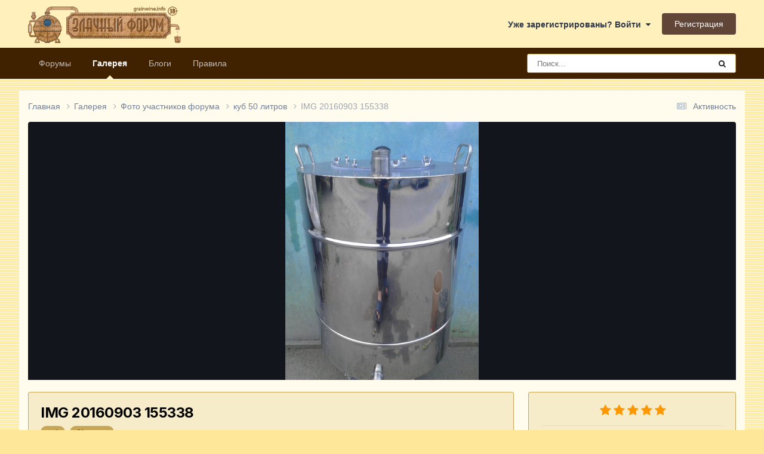

--- FILE ---
content_type: text/html;charset=UTF-8
request_url: https://forum.grainwine.info/gallery/image/446-img-20160903-155338/
body_size: 10779
content:
<!DOCTYPE html>
<html lang="ru-RU" dir="ltr">
	<head>
		<meta charset="utf-8">
        
		<title>IMG 20160903 155338 - Фото участников форума - Форум Домашних винокуров, пивоваров, ректификаторщиков и виноделов. Злачный форум.</title>
		
			<!-- Google tag (gtag.js) -->
<script async src="https://www.googletagmanager.com/gtag/js?id=G-Q0D06GSZWF"></script>
<script>
  window.dataLayer = window.dataLayer || [];
  function gtag(){dataLayer.push(arguments);}
  gtag('js', new Date());

  gtag('config', 'G-Q0D06GSZWF');
</script>

<!-- Yandex.Metrika counter -->
<script type="text/javascript" >
   (function(m,e,t,r,i,k,a){m[i]=m[i]||function(){(m[i].a=m[i].a||[]).push(arguments)};
   m[i].l=1*new Date();
   for (var j = 0; j < document.scripts.length; j++) {if (document.scripts[j].src === r) { return; }}
   k=e.createElement(t),a=e.getElementsByTagName(t)[0],k.async=1,k.src=r,a.parentNode.insertBefore(k,a)})
   (window, document, "script", "https://mc.yandex.ru/metrika/tag.js", "ym");

   ym(99982898, "init", {
        clickmap:true,
        trackLinks:true,
        accurateTrackBounce:true,
        webvisor:true
   });
</script>
<noscript><div><img src="https://mc.yandex.ru/watch/99982898" style="position:absolute; left:-9999px;" alt="" /></div></noscript>
<!-- /Yandex.Metrika counter -->
		
		
		
		

	<meta name="viewport" content="width=device-width, initial-scale=1">



	<meta name="twitter:card" content="summary_large_image" />




	
		
			
				<meta property="og:title" content="IMG 20160903 155338">
			
		
	

	
		
			
				<meta property="og:type" content="website">
			
		
	

	
		
			
				<meta property="og:url" content="https://forum.grainwine.info/gallery/image/446-img-20160903-155338/">
			
		
	

	
		
			
		
	

	
		
			
		
	

	
		
			
				<meta property="og:updated_time" content="2016-11-14T17:40:30Z">
			
		
	

	
		
			
				<meta name="keywords" content="куб, 50 литров">
			
		
	

	
		
			
				<meta property="og:image" content="https://forum.grainwine.info/uploads/gallery/album_133/gallery_2917_133_315972.jpg">
			
		
	

	
		
			
				<meta property="og:image:type" content="image/jpeg">
			
		
	

	
		
			
				
					<meta property="og:object:tag" content="куб">
				
					<meta property="og:object:tag" content="50 литров">
				
			
		
	

	
		
			
				<meta property="og:site_name" content="Форум Домашних винокуров, пивоваров, ректификаторщиков и виноделов. Злачный форум.">
			
		
	

	
		
			
				<meta property="og:locale" content="ru_RU">
			
		
	


	
		<link rel="canonical" href="https://forum.grainwine.info/gallery/image/446-img-20160903-155338/" />
	

	
		<link rel="preload" href="https://forum.grainwine.info/uploads/gallery/album_133/gallery_2917_133_315972.jpg" as="image" type="image/jpeg" />
	





<link rel="manifest" href="https://forum.grainwine.info/manifest.webmanifest/">
<meta name="msapplication-config" content="https://forum.grainwine.info/browserconfig.xml/">
<meta name="msapplication-starturl" content="/">
<meta name="application-name" content="Злачный форум">
<meta name="apple-mobile-web-app-title" content="Злачный форум">

	<meta name="theme-color" content="#000000">


	<meta name="msapplication-TileColor" content="#000000">





	

	
		
			<link rel="icon" sizes="36x36" href="https://forum.grainwine.info/uploads/monthly_2025_02/android-chrome-36x36.png?v=1740031763">
		
	

	
		
			<link rel="icon" sizes="48x48" href="https://forum.grainwine.info/uploads/monthly_2025_02/android-chrome-48x48.png?v=1740031763">
		
	

	
		
			<link rel="icon" sizes="72x72" href="https://forum.grainwine.info/uploads/monthly_2025_02/android-chrome-72x72.png?v=1740031763">
		
	

	
		
			<link rel="icon" sizes="96x96" href="https://forum.grainwine.info/uploads/monthly_2025_02/android-chrome-96x96.png?v=1740031763">
		
	

	
		
			<link rel="icon" sizes="144x144" href="https://forum.grainwine.info/uploads/monthly_2025_02/android-chrome-144x144.png?v=1740031763">
		
	

	
		
			<link rel="icon" sizes="192x192" href="https://forum.grainwine.info/uploads/monthly_2025_02/android-chrome-192x192.png?v=1740031763">
		
	

	
		
			<link rel="icon" sizes="256x256" href="https://forum.grainwine.info/uploads/monthly_2025_02/android-chrome-256x256.png?v=1740031763">
		
	

	
		
			<link rel="icon" sizes="384x384" href="https://forum.grainwine.info/uploads/monthly_2025_02/android-chrome-384x384.png?v=1740031763">
		
	

	
		
			<link rel="icon" sizes="512x512" href="https://forum.grainwine.info/uploads/monthly_2025_02/android-chrome-512x512.png?v=1740031763">
		
	

	
		
			<meta name="msapplication-square70x70logo" content="https://forum.grainwine.info/uploads/monthly_2025_02/msapplication-square70x70logo.png?v=1740031763"/>
		
	

	
		
			<meta name="msapplication-TileImage" content="https://forum.grainwine.info/uploads/monthly_2025_02/msapplication-TileImage.png?v=1740031763"/>
		
	

	
		
			<meta name="msapplication-square150x150logo" content="https://forum.grainwine.info/uploads/monthly_2025_02/msapplication-square150x150logo.png?v=1740031763"/>
		
	

	
		
			<meta name="msapplication-wide310x150logo" content="https://forum.grainwine.info/uploads/monthly_2025_02/msapplication-wide310x150logo.png?v=1740031763"/>
		
	

	
		
			<meta name="msapplication-square310x310logo" content="https://forum.grainwine.info/uploads/monthly_2025_02/msapplication-square310x310logo.png?v=1740031763"/>
		
	

	
		
			
				<link rel="apple-touch-icon" href="https://forum.grainwine.info/uploads/monthly_2025_02/apple-touch-icon-57x57.png?v=1740031763">
			
		
	

	
		
			
				<link rel="apple-touch-icon" sizes="60x60" href="https://forum.grainwine.info/uploads/monthly_2025_02/apple-touch-icon-60x60.png?v=1740031763">
			
		
	

	
		
			
				<link rel="apple-touch-icon" sizes="72x72" href="https://forum.grainwine.info/uploads/monthly_2025_02/apple-touch-icon-72x72.png?v=1740031763">
			
		
	

	
		
			
				<link rel="apple-touch-icon" sizes="76x76" href="https://forum.grainwine.info/uploads/monthly_2025_02/apple-touch-icon-76x76.png?v=1740031763">
			
		
	

	
		
			
				<link rel="apple-touch-icon" sizes="114x114" href="https://forum.grainwine.info/uploads/monthly_2025_02/apple-touch-icon-114x114.png?v=1740031763">
			
		
	

	
		
			
				<link rel="apple-touch-icon" sizes="120x120" href="https://forum.grainwine.info/uploads/monthly_2025_02/apple-touch-icon-120x120.png?v=1740031763">
			
		
	

	
		
			
				<link rel="apple-touch-icon" sizes="144x144" href="https://forum.grainwine.info/uploads/monthly_2025_02/apple-touch-icon-144x144.png?v=1740031763">
			
		
	

	
		
			
				<link rel="apple-touch-icon" sizes="152x152" href="https://forum.grainwine.info/uploads/monthly_2025_02/apple-touch-icon-152x152.png?v=1740031763">
			
		
	

	
		
			
				<link rel="apple-touch-icon" sizes="180x180" href="https://forum.grainwine.info/uploads/monthly_2025_02/apple-touch-icon-180x180.png?v=1740031763">
			
		
	




	<meta name="mobile-web-app-capable" content="yes">
	<meta name="apple-touch-fullscreen" content="yes">
	<meta name="apple-mobile-web-app-capable" content="yes">

	
		
	


<link rel="preload" href="//forum.grainwine.info/applications/core/interface/font/fontawesome-webfont.woff2?v=4.7.0" as="font" crossorigin="anonymous">
		


	<link rel="preconnect" href="https://fonts.googleapis.com">
	<link rel="preconnect" href="https://fonts.gstatic.com" crossorigin>
	
		<link href="https://fonts.googleapis.com/css2?family=Inter:wght@300;400;500;600;700&display=swap" rel="stylesheet">
	



	<link rel='stylesheet' href='https://forum.grainwine.info/uploads/css_built_9/341e4a57816af3ba440d891ca87450ff_framework.css?v=d97dd217f31766335884' media='all'>

	<link rel='stylesheet' href='https://forum.grainwine.info/uploads/css_built_9/05e81b71abe4f22d6eb8d1a929494829_responsive.css?v=d97dd217f31766335884' media='all'>

	<link rel='stylesheet' href='https://forum.grainwine.info/uploads/css_built_9/20446cf2d164adcc029377cb04d43d17_flags.css?v=d97dd217f31766335884' media='all'>

	<link rel='stylesheet' href='https://forum.grainwine.info/uploads/css_built_9/90eb5adf50a8c640f633d47fd7eb1778_core.css?v=d97dd217f31766335884' media='all'>

	<link rel='stylesheet' href='https://forum.grainwine.info/uploads/css_built_9/5a0da001ccc2200dc5625c3f3934497d_core_responsive.css?v=d97dd217f31766335884' media='all'>

	<link rel='stylesheet' href='https://forum.grainwine.info/uploads/css_built_9/37c6452ea623de41c991284837957128_gallery.css?v=d97dd217f31766335884' media='all'>

	<link rel='stylesheet' href='https://forum.grainwine.info/uploads/css_built_9/22e9af7d7c6ac7ddc7db0f1b0d471efc_gallery_responsive.css?v=d97dd217f31766335884' media='all'>

	<link rel='stylesheet' href='https://forum.grainwine.info/uploads/css_built_9/8a32dcbf06236254181d222455063219_global.css?v=d97dd217f31766335884' media='all'>





<link rel='stylesheet' href='https://forum.grainwine.info/uploads/css_built_9/258adbb6e4f3e83cd3b355f84e3fa002_custom.css?v=d97dd217f31766335884' media='all'>




		
		

	
	<link rel='shortcut icon' href='https://forum.grainwine.info/uploads/monthly_2020_02/favicon.ico' type="image/x-icon">

	</head>
	<body class="ipsApp ipsApp_front ipsJS_none ipsClearfix" data-controller="core.front.core.app"  data-message=""  data-pageapp="gallery" data-pagelocation="front" data-pagemodule="gallery" data-pagecontroller="view" data-pageid="446"   >
		
        

        

		<a href="#ipsLayout_mainArea" class="ipsHide" title="Перейти к основному содержанию на этой странице" accesskey="m">Перейти к содержанию</a>
		





		<div id="ipsLayout_header" class="ipsClearfix">
			<header>
				<div class="ipsLayout_container">
					


<a href='https://forum.grainwine.info/' id='elLogo' accesskey='1'><img src="https://forum.grainwine.info/uploads/monthly_2020_02/logo_zlachniy_forum.png.1a3eaa67e916f4cd74e5f543c8b417fc.png" alt='Форум Домашних винокуров, пивоваров, ректификаторщиков и виноделов. Злачный форум.'></a>

					
						

	<ul id="elUserNav" class="ipsList_inline cSignedOut ipsResponsive_showDesktop">
		
        
		
        
        
            
            <li id="elSignInLink">
                <a href="https://forum.grainwine.info/login/" data-ipsmenu-closeonclick="false" data-ipsmenu id="elUserSignIn">
                    Уже зарегистрированы? Войти  <i class="fa fa-caret-down"></i>
                </a>
                
<div id='elUserSignIn_menu' class='ipsMenu ipsMenu_auto ipsHide'>
	<form accept-charset='utf-8' method='post' action='https://forum.grainwine.info/login/'>
		<input type="hidden" name="csrfKey" value="2c11838032e5cb0a9b01ad98ec4b88c3">
		<input type="hidden" name="ref" value="aHR0cHM6Ly9mb3J1bS5ncmFpbndpbmUuaW5mby9nYWxsZXJ5L2ltYWdlLzQ0Ni1pbWctMjAxNjA5MDMtMTU1MzM4Lw==">
		<div data-role="loginForm">
			
			
			
				
<div class="ipsPad ipsForm ipsForm_vertical">
	<h4 class="ipsType_sectionHead">Войти</h4>
	<br><br>
	<ul class='ipsList_reset'>
		<li class="ipsFieldRow ipsFieldRow_noLabel ipsFieldRow_fullWidth">
			
			
				<input type="email" placeholder="Email адрес" name="auth" autocomplete="email">
			
		</li>
		<li class="ipsFieldRow ipsFieldRow_noLabel ipsFieldRow_fullWidth">
			<input type="password" placeholder="Пароль" name="password" autocomplete="current-password">
		</li>
		<li class="ipsFieldRow ipsFieldRow_checkbox ipsClearfix">
			<span class="ipsCustomInput">
				<input type="checkbox" name="remember_me" id="remember_me_checkbox" value="1" checked aria-checked="true">
				<span></span>
			</span>
			<div class="ipsFieldRow_content">
				<label class="ipsFieldRow_label" for="remember_me_checkbox">Запомнить</label>
				<span class="ipsFieldRow_desc">Не рекомендуется для компьютеров с общим доступом</span>
			</div>
		</li>
		<li class="ipsFieldRow ipsFieldRow_fullWidth">
			<button type="submit" name="_processLogin" value="usernamepassword" class="ipsButton ipsButton_primary ipsButton_small" id="elSignIn_submit">Войти</button>
			
				<p class="ipsType_right ipsType_small">
					
						<a href='https://forum.grainwine.info/lostpassword/' data-ipsDialog data-ipsDialog-title='Забыли пароль?'>
					
					Забыли пароль?</a>
				</p>
			
		</li>
	</ul>
</div>
			
		</div>
	</form>
</div>
            </li>
            
        
		
			<li>
				
					<a href="https://forum.grainwine.info/register/"  id="elRegisterButton" class="ipsButton ipsButton_normal ipsButton_primary">Регистрация</a>
				
			</li>
		
	</ul>

						
<ul class='ipsMobileHamburger ipsList_reset ipsResponsive_hideDesktop'>
	<li data-ipsDrawer data-ipsDrawer-drawerElem='#elMobileDrawer'>
		<a href='#' >
			
			
				
			
			
			
			<i class='fa fa-navicon'></i>
		</a>
	</li>
</ul>
					
				</div>
			</header>
			

	<nav data-controller='core.front.core.navBar' class=' ipsResponsive_showDesktop'>
		<div class='ipsNavBar_primary ipsLayout_container '>
			<ul data-role="primaryNavBar" class='ipsClearfix'>
				


	
		
		
		<li  id='elNavSecondary_10' data-role="navBarItem" data-navApp="forums" data-navExt="Forums">
			
			
				<a href="https://forum.grainwine.info"  data-navItem-id="10" >
					Форумы<span class='ipsNavBar_active__identifier'></span>
				</a>
			
			
		</li>
	
	

	
		
		
			
		
		<li class='ipsNavBar_active' data-active id='elNavSecondary_11' data-role="navBarItem" data-navApp="gallery" data-navExt="Gallery">
			
			
				<a href="https://forum.grainwine.info/gallery/"  data-navItem-id="11" data-navDefault>
					Галерея<span class='ipsNavBar_active__identifier'></span>
				</a>
			
			
		</li>
	
	

	
		
		
		<li  id='elNavSecondary_13' data-role="navBarItem" data-navApp="blog" data-navExt="Blogs">
			
			
				<a href="https://forum.grainwine.info/blogs/"  data-navItem-id="13" >
					Блоги<span class='ipsNavBar_active__identifier'></span>
				</a>
			
			
		</li>
	
	

	
		
		
		<li  id='elNavSecondary_17' data-role="navBarItem" data-navApp="core" data-navExt="Guidelines">
			
			
				<a href="https://forum.grainwine.info/guidelines/"  data-navItem-id="17" >
					Правила<span class='ipsNavBar_active__identifier'></span>
				</a>
			
			
		</li>
	
	

	
	

	
	

	
	

	
	

	
	

				<li class='ipsHide' id='elNavigationMore' data-role='navMore'>
					<a href='#' data-ipsMenu data-ipsMenu-appendTo='#elNavigationMore' id='elNavigationMore_dropdown'>Больше</a>
					<ul class='ipsNavBar_secondary ipsHide' data-role='secondaryNavBar'>
						<li class='ipsHide' id='elNavigationMore_more' data-role='navMore'>
							<a href='#' data-ipsMenu data-ipsMenu-appendTo='#elNavigationMore_more' id='elNavigationMore_more_dropdown'>Больше <i class='fa fa-caret-down'></i></a>
							<ul class='ipsHide ipsMenu ipsMenu_auto' id='elNavigationMore_more_dropdown_menu' data-role='moreDropdown'></ul>
						</li>
					</ul>
				</li>
			</ul>
			

	<div id="elSearchWrapper">
		<div id='elSearch' data-controller="core.front.core.quickSearch">
			<form accept-charset='utf-8' action='//forum.grainwine.info/search/?do=quicksearch' method='post'>
                <input type='search' id='elSearchField' placeholder='Поиск...' name='q' autocomplete='off' aria-label='Поиск'>
                <details class='cSearchFilter'>
                    <summary class='cSearchFilter__text'></summary>
                    <ul class='cSearchFilter__menu'>
                        
                        <li><label><input type="radio" name="type" value="all"  checked><span class='cSearchFilter__menuText'>Везде</span></label></li>
                        
                            
                                <li><label><input type="radio" name="type" value='contextual_{&quot;type&quot;:&quot;gallery_image&quot;,&quot;nodes&quot;:1}'><span class='cSearchFilter__menuText'>Эта категория</span></label></li>
                            
                                <li><label><input type="radio" name="type" value='contextual_{&quot;type&quot;:&quot;gallery_image&quot;,&quot;item&quot;:446}'><span class='cSearchFilter__menuText'>Это изображение</span></label></li>
                            
                        
                        
                            <li><label><input type="radio" name="type" value="forums_topic"><span class='cSearchFilter__menuText'>Темы</span></label></li>
                        
                            <li><label><input type="radio" name="type" value="gallery_image"><span class='cSearchFilter__menuText'>Изображения</span></label></li>
                        
                            <li><label><input type="radio" name="type" value="gallery_album_item"><span class='cSearchFilter__menuText'>Альбомы</span></label></li>
                        
                            <li><label><input type="radio" name="type" value="blog_entry"><span class='cSearchFilter__menuText'>Записи блога</span></label></li>
                        
                            <li><label><input type="radio" name="type" value="downloads_file"><span class='cSearchFilter__menuText'>Файлы</span></label></li>
                        
                            <li><label><input type="radio" name="type" value="cms_pages_pageitem"><span class='cSearchFilter__menuText'>Страницы</span></label></li>
                        
                            <li><label><input type="radio" name="type" value="calendar_event"><span class='cSearchFilter__menuText'>События</span></label></li>
                        
                    </ul>
                </details>
				<button class='cSearchSubmit' type="submit" aria-label='Поиск'><i class="fa fa-search"></i></button>
			</form>
		</div>
	</div>

		</div>
	</nav>

			
<ul id='elMobileNav' class='ipsResponsive_hideDesktop' data-controller='core.front.core.mobileNav'>
	
		
			
			
				
				
			
				
				
			
				
					<li id='elMobileBreadcrumb'>
						<a href='https://forum.grainwine.info/gallery/album/133-%D0%BA%D1%83%D0%B1-50-%D0%BB%D0%B8%D1%82%D1%80%D0%BE%D0%B2/'>
							<span>куб 50 литров</span>
						</a>
					</li>
				
				
			
				
				
			
		
	
	
	
	<li >
		<a data-action="defaultStream" href='https://forum.grainwine.info/discover/'><i class="fa fa-newspaper-o" aria-hidden="true"></i></a>
	</li>

	

	
		<li class='ipsJS_show'>
			<a href='https://forum.grainwine.info/search/'><i class='fa fa-search'></i></a>
		</li>
	
</ul>
		</div>
		<main id="ipsLayout_body" class="ipsLayout_container">
			<div id="ipsLayout_contentArea">
				<div id="ipsLayout_contentWrapper">
					
<nav class='ipsBreadcrumb ipsBreadcrumb_top ipsFaded_withHover'>
	

	<ul class='ipsList_inline ipsPos_right'>
		
		<li >
			<a data-action="defaultStream" class='ipsType_light '  href='https://forum.grainwine.info/discover/'><i class="fa fa-newspaper-o" aria-hidden="true"></i> <span>Активность</span></a>
		</li>
		
	</ul>

	<ul data-role="breadcrumbList">
		<li>
			<a title="Главная" href='https://forum.grainwine.info/'>
				<span>Главная <i class='fa fa-angle-right'></i></span>
			</a>
		</li>
		
		
			<li>
				
					<a href='https://forum.grainwine.info/gallery/'>
						<span>Галерея <i class='fa fa-angle-right' aria-hidden="true"></i></span>
					</a>
				
			</li>
		
			<li>
				
					<a href='https://forum.grainwine.info/gallery/category/1-foto-uchastnikov-foruma/'>
						<span>Фото участников форума <i class='fa fa-angle-right' aria-hidden="true"></i></span>
					</a>
				
			</li>
		
			<li>
				
					<a href='https://forum.grainwine.info/gallery/album/133-%D0%BA%D1%83%D0%B1-50-%D0%BB%D0%B8%D1%82%D1%80%D0%BE%D0%B2/'>
						<span>куб 50 литров <i class='fa fa-angle-right' aria-hidden="true"></i></span>
					</a>
				
			</li>
		
			<li>
				
					IMG 20160903 155338
				
			</li>
		
	</ul>
</nav>
					
					<div id="ipsLayout_mainArea">
						
						
						
						

	




						



<div data-controller='gallery.front.view.image' data-lightboxURL='https://forum.grainwine.info/gallery/image/446-img-20160903-155338/'>
	<div class='ipsColumns ipsMargin_bottom'>
		<div class='ipsColumn ipsColumn_fluid'>
			<div class='cGalleryLightbox_inner' data-role="imageSizer">
				<div class='elGalleryHeader'>
					

<div id='elGalleryImage' class='elGalleryImage' data-role="imageFrame" data-imageSizes='{&quot;large&quot;:[900,1200],&quot;small&quot;:[180,240]}'>
	
		<div class='cGalleryViewImage' data-role='notesWrapper' data-controller='gallery.front.view.notes' data-imageID='446'  data-notesData='[]'>
			<div>
				<a href='https://forum.grainwine.info/uploads/gallery/album_133/gallery_2917_133_315972.jpg' title='Просмотр в лайтбоксе' data-ipsLightbox>
					<img src='https://forum.grainwine.info/uploads/gallery/album_133/gallery_2917_133_315972.jpg' alt="IMG 20160903 155338" title='IMG 20160903 155338' data-role='theImage'>
				</a>
            </div>
			
		</div>
        	


		<div class='cGalleryImageFade'>
			<div class='cGalleryImageBottomBar'>
				<div class='cGalleryCreditInfo ipsType_normal ipsHide'>
					

					
				</div>
				
					<ul class='ipsList_inline'>
						<li>
							<a href='#' data-ipsMenu data-ipsMenu-above='true' id='elImageTools' class='ipsButton ipsButton_link ipsButton_verySmall ipsJS_show cGalleryViewImage_controls'>Инструменты <i class='fa fa-caret-down'></i></a>
						</li>
					</ul>
					<ul class='ipsMenu ipsMenu_auto ipsHide' id='elImageTools_menu'>
						
						
						
							<li class='ipsMenu_item'>
								<a href='https://forum.grainwine.info/gallery/image/446-img-20160903-155338/?do=download' title='Скачать'><i class='fa fa-fw fa-download'></i> Скачать</a>
							</li>
						
					</ul>
				
			</div>
		</div>
	
	<span class='elGalleryImageNav'>
       
	</span>
</div>
				</div>
			</div>
            
		</div>
	</div>

	<section data-role='imageInfo'>
		




<div class='ipsColumns ipsColumns_collapsePhone ipsResponsive_pull ipsSpacer_bottom'>
	<div class='ipsColumn ipsColumn_fluid'>
		

		<div class='ipsBox'>
			<div class='ipsPadding' data-role='imageDescription'>
				<div class='ipsFlex ipsFlex-ai:center ipsFlex-fw:wrap ipsGap:4'>
					<div class='ipsFlex-flex:11'>
						<h1 class='ipsType_pageTitle ipsContained_container'>
							
							
							
							
							
								<span class='ipsContained ipsType_break'>IMG 20160903 155338</span>
							
						</h1>
						
							


	
		<ul class='ipsTags ipsList_inline ' >
			
				
					

<li >
	
	<a href="https://forum.grainwine.info/tags/%D0%BA%D1%83%D0%B1/" class='ipsTag' title="Найти другой контент с тегом 'куб'" rel="tag" data-tag-label="куб"><span>куб</span></a>
	
</li>
				
					

<li >
	
	<a href="https://forum.grainwine.info/tags/50%20%D0%BB%D0%B8%D1%82%D1%80%D0%BE%D0%B2/" class='ipsTag' title="Найти другой контент с тегом '50 литров'" rel="tag" data-tag-label="50 литров"><span>50 литров</span></a>
	
</li>
				
			
			
		</ul>
		
	

						
					</div>
				</div>
				<hr class='ipsHr'>
				<div class='ipsPageHeader__meta ipsFlex ipsFlex-jc:between ipsFlex-ai:center ipsFlex-fw:wrap ipsGap:3'>
					<div class='ipsFlex-flex:11'>
						<div class='ipsPhotoPanel ipsPhotoPanel_mini ipsClearfix'>
							

	<span class='ipsUserPhoto ipsUserPhoto_mini '>
		<img src='data:image/svg+xml,%3Csvg%20xmlns%3D%22http%3A%2F%2Fwww.w3.org%2F2000%2Fsvg%22%20viewBox%3D%220%200%201024%201024%22%20style%3D%22background%3A%2362c49f%22%3E%3Cg%3E%3Ctext%20text-anchor%3D%22middle%22%20dy%3D%22.35em%22%20x%3D%22512%22%20y%3D%22512%22%20fill%3D%22%23ffffff%22%20font-size%3D%22700%22%20font-family%3D%22-apple-system%2C%20BlinkMacSystemFont%2C%20Roboto%2C%20Helvetica%2C%20Arial%2C%20sans-serif%22%3E%D0%90%3C%2Ftext%3E%3C%2Fg%3E%3C%2Fsvg%3E' alt='Аргонщик48ru' loading="lazy">
	</span>

							<div>
								<p class='ipsType_reset ipsType_normal ipsType_blendLinks'>
									Автор 


<span style='color:#bf7521'>Аргонщик48ru</span>
								</p>
								<ul class='ipsList_inline'>
									<li class='ipsType_light'><time datetime='2016-11-14T17:40:30Z' title='11/14/16 17:40' data-short='9 г.'>14 ноября, 2016</time></li>
									<li class='ipsType_light'>1327 просмотров</li>
									
										<li><a href='https://forum.grainwine.info/profile/2917-argonschik48ru/content/?type=gallery_image'>Просмотр изображений Аргонщик48ru</a></li>
									
								</ul>
							</div>
						</div>
					</div>
					<div class='ipsFlex-flex:01 ipsResponsive_hidePhone'>
						<div class='ipsShareLinks'>
							
                            

							



							

<div data-followApp='gallery' data-followArea='image' data-followID='446' data-controller='core.front.core.followButton'>
	

	<a href='https://forum.grainwine.info/login/' rel="nofollow" class="ipsFollow ipsPos_middle ipsButton ipsButton_light ipsButton_verySmall ipsButton_disabled" data-role="followButton" data-ipsTooltip title='Авторизация'>
		<span>Подписчики</span>
		<span class='ipsCommentCount'>0</span>
	</a>

</div>
						</div>
					</div>
				</div>
				
				

				

					

				

					

				
			</div>
			<div class='ipsItemControls'>
				
					

	<div data-controller='core.front.core.reaction' class='ipsItemControls_right ipsClearfix '>	
		<div class='ipsReact ipsPos_right'>
			
				
				<div class='ipsReact_blurb ipsHide' data-role='reactionBlurb'>
					
				</div>
			
			
			
		</div>
	</div>

				
				<ul class='ipsComment_controls ipsClearfix ipsItemControls_left'>
					
				</ul>
			</div>
		</div>
	</div>
	<div class='ipsColumn ipsColumn_veryWide' id='elGalleryImageStats'>
		<div class='ipsBox ipsPadding' data-role="imageStats">
			
				<div class='ipsType_center'>
					
<div  class='ipsClearfix ipsRating  ipsRating_veryLarge'>
	
	<ul class='ipsRating_collective'>
		
			
				<li class='ipsRating_on'>
					<i class='fa fa-star'></i>
				</li>
			
		
			
				<li class='ipsRating_on'>
					<i class='fa fa-star'></i>
				</li>
			
		
			
				<li class='ipsRating_on'>
					<i class='fa fa-star'></i>
				</li>
			
		
			
				<li class='ipsRating_on'>
					<i class='fa fa-star'></i>
				</li>
			
		
			
				<li class='ipsRating_on'>
					<i class='fa fa-star'></i>
				</li>
			
		
	</ul>
</div>
				</div>
				<hr class='ipsHr'>
			

			

            <div>
                <h2 class='ipsType_minorHeading ipsType_break'>Из альбома: </h2>
                <h3 class='ipsType_sectionHead'><a href='https://forum.grainwine.info/gallery/album/133-%D0%BA%D1%83%D0%B1-50-%D0%BB%D0%B8%D1%82%D1%80%D0%BE%D0%B2/'>куб 50 литров</a></h3>
                <span class='ipsType_light'>&middot; 1 изображение</span>
                <ul class='ipsList_reset ipsMargin_top ipsHide'>
                    <li><i class='fa fa-camera'></i> 1 изображение</li>
                    
                        <li><i class='fa fa-comment'></i> 0 комментариев</li>
                    
                    
                        <li><i class='fa fa-comment'></i> 0 комментариев</li>
                    
                </ul>
            </div>
            <hr class='ipsHr'>

			
				<h2 class='ipsType_minorHeading ipsType_break ipsMargin_bottom:half'>Информация о фото</h2>
				<div class='cGalleryExif'>
					
						<ul class='cGalleryExif_data'>
							
								<li>
									<span class='cGalleryExif_data__icon'><i class="fa fa-camera-retro" aria-hidden="true"></i></span>
									<span class='cGalleryExif_data__label'>Сделано с</span>
									<span class='cGalleryExif_data__value'>Nokia RM-980</span>
								</li>
							
							
								<li>
									<span class='cGalleryExif_data__icon'><i class='fa fa-arrows-h'></i></span>
									<span class='cGalleryExif_data__label'>Фокусное расстояние</span>
									<span class='cGalleryExif_data__value'>4.6 mm</span>
								</li>
							
							
							
							
								<li>
									<span class='cGalleryExif_data__icon'><i class="fa fa-camera" aria-hidden="true"></i></span>
									<span class='cGalleryExif_data__label'>Значение ISO</span>
									<span class='cGalleryExif_data__value'>
										
											
												0
											
										
									</span>
								</li>
							
						</ul>
						<div class='ipsType_center ipsMargin_top'>
							<a href='https://forum.grainwine.info/gallery/image/446-img-20160903-155338/?do=metadata' data-ipsDialog data-ipsdialog-size="narrow" data-ipsDialog-title='Просмотр полной EXIF информации' class='ipsButton ipsButton_light ipsButton_verySmall'>Просмотр полной EXIF информации</a>
						</div>
					
				</div>
			
		</div>
	</div>
</div>


<div class='ipsBox ipsPadding ipsResponsive_pull ipsResponsive_showPhone ipsMargin_top'>
	<div class='ipsShareLinks'>
		
        

		



		

<div data-followApp='gallery' data-followArea='image' data-followID='446' data-controller='core.front.core.followButton'>
	

	<a href='https://forum.grainwine.info/login/' rel="nofollow" class="ipsFollow ipsPos_middle ipsButton ipsButton_light ipsButton_verySmall ipsButton_disabled" data-role="followButton" data-ipsTooltip title='Авторизация'>
		<span>Подписчики</span>
		<span class='ipsCommentCount'>0</span>
	</a>

</div>
	</div>
</div>
	</section>

	<div data-role='imageComments'>
	
		<br>
		
		
<div data-controller='core.front.core.commentFeed, core.front.core.ignoredComments' data-autoPoll data-baseURL='https://forum.grainwine.info/gallery/image/446-img-20160903-155338/' data-lastPage data-feedID='image-446' id='comments'>
	

	

<div data-controller='core.front.core.recommendedComments' data-url='https://forum.grainwine.info/gallery/image/446-img-20160903-155338/?tab=comments&amp;recommended=comments' class='ipsAreaBackground ipsPad ipsBox ipsBox_transparent ipsSpacer_bottom ipsRecommendedComments ipsHide'>
	<div data-role="recommendedComments">
		<h2 class='ipsType_sectionHead ipsType_large'>Рекомендуемые комментарии</h2>
		
	</div>
</div>
	




	<div data-role='commentFeed' data-controller='core.front.core.moderation'>
		
			<p class='ipsType_normal ipsType_light ipsType_reset ipsPad' data-role='noComments'>Комментариев нет</p>
		
	</div>			
	

	
</div>

	
	</div>

</div> 


						


					</div>
					


					
<nav class='ipsBreadcrumb ipsBreadcrumb_bottom ipsFaded_withHover'>
	
		


	

	<ul class='ipsList_inline ipsPos_right'>
		
		<li >
			<a data-action="defaultStream" class='ipsType_light '  href='https://forum.grainwine.info/discover/'><i class="fa fa-newspaper-o" aria-hidden="true"></i> <span>Активность</span></a>
		</li>
		
	</ul>

	<ul data-role="breadcrumbList">
		<li>
			<a title="Главная" href='https://forum.grainwine.info/'>
				<span>Главная <i class='fa fa-angle-right'></i></span>
			</a>
		</li>
		
		
			<li>
				
					<a href='https://forum.grainwine.info/gallery/'>
						<span>Галерея <i class='fa fa-angle-right' aria-hidden="true"></i></span>
					</a>
				
			</li>
		
			<li>
				
					<a href='https://forum.grainwine.info/gallery/category/1-foto-uchastnikov-foruma/'>
						<span>Фото участников форума <i class='fa fa-angle-right' aria-hidden="true"></i></span>
					</a>
				
			</li>
		
			<li>
				
					<a href='https://forum.grainwine.info/gallery/album/133-%D0%BA%D1%83%D0%B1-50-%D0%BB%D0%B8%D1%82%D1%80%D0%BE%D0%B2/'>
						<span>куб 50 литров <i class='fa fa-angle-right' aria-hidden="true"></i></span>
					</a>
				
			</li>
		
			<li>
				
					IMG 20160903 155338
				
			</li>
		
	</ul>
</nav>
				</div>
			</div>
			
		</main>
		<!-- SCROLL TO TOP -->
<div class="scroll-top-wrapper">
   <span class="scroll-top-inner"><i class="fa fa-2x fa-arrow-circle-up"></i></span>
</div>
<footer id="ipsLayout_footer" class="ipsClearfix">
			<div class="ipsLayout_container">
				
				


<ul class='ipsList_inline ipsType_center ipsSpacer_top' id="elFooterLinks">
	
	
	
	
	
	
	<li><a rel="nofollow" href='https://forum.grainwine.info/cookies/'>Cookie-файлы</a></li>

</ul>	


<p id='elCopyright'>
			<a  href='https://ipsinfo.ru' style='display:none' title='Русская поддержка IPS Invision Community'>IPSinfo.ru</a>
	<span id='elCopyright_userLine'>Злачный форум</span>
	
</p>
			</div>
		</footer>
		

<div id="elMobileDrawer" class="ipsDrawer ipsHide">
	<div class="ipsDrawer_menu">
		<a href="#" class="ipsDrawer_close" data-action="close"><span>×</span></a>
		<div class="ipsDrawer_content ipsFlex ipsFlex-fd:column">
			
				<div class="ipsPadding ipsBorder_bottom">
					<ul class="ipsToolList ipsToolList_vertical">
						<li>
							<a href="https://forum.grainwine.info/login/" id="elSigninButton_mobile" class="ipsButton ipsButton_light ipsButton_small ipsButton_fullWidth">Уже зарегистрированы? Войти</a>
						</li>
						
							<li>
								
									<a href="https://forum.grainwine.info/register/"  id="elRegisterButton_mobile" class="ipsButton ipsButton_small ipsButton_fullWidth ipsButton_important">Регистрация</a>
								
							</li>
						
					</ul>
				</div>
			

			

			<ul class="ipsDrawer_list ipsFlex-flex:11">
				

				
				
				
				
					
						
						
							<li><a href="https://forum.grainwine.info" >Форумы</a></li>
						
					
				
					
						
						
							<li><a href="https://forum.grainwine.info/gallery/" >Галерея</a></li>
						
					
				
					
						
						
							<li><a href="https://forum.grainwine.info/blogs/" >Блоги</a></li>
						
					
				
					
						
						
							<li><a href="https://forum.grainwine.info/guidelines/" >Правила</a></li>
						
					
				
					
				
					
				
					
				
					
				
					
				
				
			</ul>

			
		</div>
	</div>
</div>

<div id="elMobileCreateMenuDrawer" class="ipsDrawer ipsHide">
	<div class="ipsDrawer_menu">
		<a href="#" class="ipsDrawer_close" data-action="close"><span>×</span></a>
		<div class="ipsDrawer_content ipsSpacer_bottom ipsPad">
			<ul class="ipsDrawer_list">
				<li class="ipsDrawer_listTitle ipsType_reset">Создать...</li>
				
			</ul>
		</div>
	</div>
</div>

		
		

	
	<script type='text/javascript'>
		var ipsDebug = false;		
	
		var CKEDITOR_BASEPATH = '//forum.grainwine.info/applications/core/interface/ckeditor/ckeditor/';
	
		var ipsSettings = {
			
			
			cookie_path: "/",
			
			cookie_prefix: "ips4_",
			
			
			cookie_ssl: true,
			
            essential_cookies: ["oauth_authorize","member_id","login_key","clearAutosave","lastSearch","device_key","IPSSessionFront","loggedIn","noCache","hasJS","cookie_consent","cookie_consent_optional","forumpass_*","cm_reg","location","currency","guestTransactionKey"],
			upload_imgURL: "",
			message_imgURL: "",
			notification_imgURL: "",
			baseURL: "//forum.grainwine.info/",
			jsURL: "//forum.grainwine.info/applications/core/interface/js/js.php",
			csrfKey: "2c11838032e5cb0a9b01ad98ec4b88c3",
			antiCache: "d97dd217f31766335884",
			jsAntiCache: "d97dd217f31767120337",
			disableNotificationSounds: true,
			useCompiledFiles: true,
			links_external: true,
			memberID: 0,
			lazyLoadEnabled: true,
			blankImg: "//forum.grainwine.info/applications/core/interface/js/spacer.png",
			googleAnalyticsEnabled: true,
			matomoEnabled: false,
			viewProfiles: false,
			mapProvider: 'none',
			mapApiKey: '',
			pushPublicKey: "BJqK306gDJxhLdDQ3Varo709CiCLJjP3KTLBrJBPeOGZYIQozzQuWwSW1esR-DRPHnsCEOZT3FsCM72eX1IKe3o",
			relativeDates: true
		};
		
		
		
		
			ipsSettings['maxImageDimensions'] = {
				width: 640,
				height: 480
			};
		
		
	</script>





<script type='text/javascript' src='https://forum.grainwine.info/uploads/javascript_global/root_library.js?v=d97dd217f31767120337' data-ips></script>


<script type='text/javascript' src='https://forum.grainwine.info/uploads/javascript_global/root_js_lang_3.js?v=d97dd217f31767120337' data-ips></script>


<script type='text/javascript' src='https://forum.grainwine.info/uploads/javascript_global/root_framework.js?v=d97dd217f31767120337' data-ips></script>


<script type='text/javascript' src='https://forum.grainwine.info/uploads/javascript_core/global_global_core.js?v=d97dd217f31767120337' data-ips></script>


<script type='text/javascript' src='https://forum.grainwine.info/uploads/javascript_core/plugins_plugins.js?v=d97dd217f31767120337' data-ips></script>


<script type='text/javascript' src='https://forum.grainwine.info/uploads/javascript_global/root_front.js?v=d97dd217f31767120337' data-ips></script>


<script type='text/javascript' src='https://forum.grainwine.info/uploads/javascript_core/front_front_core.js?v=d97dd217f31767120337' data-ips></script>


<script type='text/javascript' src='https://forum.grainwine.info/uploads/javascript_gallery/front_front_view.js?v=d97dd217f31767120337' data-ips></script>


<script type='text/javascript' src='https://forum.grainwine.info/uploads/javascript_gallery/front_front_browse.js?v=d97dd217f31767120337' data-ips></script>


<script type='text/javascript' src='https://forum.grainwine.info/uploads/javascript_gallery/front_front_global.js?v=d97dd217f31767120337' data-ips></script>


<script type='text/javascript' src='https://forum.grainwine.info/uploads/javascript_global/root_map.js?v=d97dd217f31767120337' data-ips></script>



	<script type='text/javascript'>
		
			ips.setSetting( 'date_format', jQuery.parseJSON('"mm\/dd\/yy"') );
		
			ips.setSetting( 'date_first_day', jQuery.parseJSON('0') );
		
			ips.setSetting( 'ipb_url_filter_option', jQuery.parseJSON('"none"') );
		
			ips.setSetting( 'url_filter_any_action', jQuery.parseJSON('"allow"') );
		
			ips.setSetting( 'bypass_profanity', jQuery.parseJSON('0') );
		
			ips.setSetting( 'emoji_style', jQuery.parseJSON('"disabled"') );
		
			ips.setSetting( 'emoji_shortcodes', jQuery.parseJSON('true') );
		
			ips.setSetting( 'emoji_ascii', jQuery.parseJSON('true') );
		
			ips.setSetting( 'emoji_cache', jQuery.parseJSON('1739491852') );
		
			ips.setSetting( 'image_jpg_quality', jQuery.parseJSON('80') );
		
			ips.setSetting( 'cloud2', jQuery.parseJSON('false') );
		
			ips.setSetting( 'isAnonymous', jQuery.parseJSON('false') );
		
		
        
    </script>



<script type='application/ld+json'>
{
    "@context": "http://schema.org",
    "@type": "MediaObject",
    "@id": "https://forum.grainwine.info/gallery/image/446-img-20160903-155338/",
    "url": "https://forum.grainwine.info/gallery/image/446-img-20160903-155338/",
    "name": "IMG 20160903 155338",
    "description": "",
    "dateCreated": "2016-11-14T17:40:30+0000",
    "fileFormat": "image/jpeg",
    "keywords": [
        "\u043a\u0443\u0431",
        "50 \u043b\u0438\u0442\u0440\u043e\u0432"
    ],
    "author": {
        "@type": "Person",
        "name": "\u0410\u0440\u0433\u043e\u043d\u0449\u0438\u043a48ru",
        "image": "https://forum.grainwine.info/applications/core/interface/email/default_photo.png",
        "url": "https://forum.grainwine.info/profile/2917-argonschik48ru/"
    },
    "interactionStatistic": [
        {
            "@type": "InteractionCounter",
            "interactionType": "http://schema.org/ViewAction",
            "userInteractionCount": 1327
        },
        {
            "@type": "InteractionCounter",
            "interactionType": "http://schema.org/CommentAction",
            "userInteractionCount": 0
        }
    ],
    "commentCount": 0,
    "artMedium": "Digital",
    "width": 900,
    "height": 1200,
    "image": {
        "@type": "ImageObject",
        "url": "https://forum.grainwine.info/uploads/gallery/album_133/gallery_2917_133_315972.jpg",
        "caption": "IMG 20160903 155338",
        "thumbnail": "https://forum.grainwine.info/uploads/gallery/album_133/sml_gallery_2917_133_315972.jpg",
        "width": 900,
        "height": 1200,
        "exifData": [
            {
                "@type": "PropertyValue",
                "name": "FILE.FileName",
                "value": "gallery_2917_133_315972.jpg"
            },
            {
                "@type": "PropertyValue",
                "name": "FILE.FileDateTime",
                "value": "1479145230"
            },
            {
                "@type": "PropertyValue",
                "name": "FILE.FileSize",
                "value": "792513"
            },
            {
                "@type": "PropertyValue",
                "name": "FILE.FileType",
                "value": "2"
            },
            {
                "@type": "PropertyValue",
                "name": "FILE.MimeType",
                "value": "image/jpeg"
            },
            {
                "@type": "PropertyValue",
                "name": "FILE.SectionsFound",
                "value": "ANY_TAG, IFD0, THUMBNAIL, EXIF, GPS, INTEROP"
            },
            {
                "@type": "PropertyValue",
                "name": "COMPUTED.html",
                "value": "width=\u0026quot;1536\u0026quot; height=\u0026quot;2048\u0026quot;"
            },
            {
                "@type": "PropertyValue",
                "name": "COMPUTED.Height",
                "value": "2048"
            },
            {
                "@type": "PropertyValue",
                "name": "COMPUTED.Width",
                "value": "1536"
            },
            {
                "@type": "PropertyValue",
                "name": "COMPUTED.IsColor",
                "value": "1"
            },
            {
                "@type": "PropertyValue",
                "name": "COMPUTED.ByteOrderMotorola",
                "value": "1"
            },
            {
                "@type": "PropertyValue",
                "name": "COMPUTED.Thumbnail.FileType",
                "value": "2"
            },
            {
                "@type": "PropertyValue",
                "name": "COMPUTED.Thumbnail.MimeType",
                "value": "image/jpeg"
            },
            {
                "@type": "PropertyValue",
                "name": "IFD0.Make",
                "value": "Nokia"
            },
            {
                "@type": "PropertyValue",
                "name": "IFD0.Model",
                "value": "RM-980"
            },
            {
                "@type": "PropertyValue",
                "name": "IFD0.XResolution",
                "value": "72/1"
            },
            {
                "@type": "PropertyValue",
                "name": "IFD0.YResolution",
                "value": "72/1"
            },
            {
                "@type": "PropertyValue",
                "name": "IFD0.ResolutionUnit",
                "value": "2"
            },
            {
                "@type": "PropertyValue",
                "name": "IFD0.YCbCrPositioning",
                "value": "1"
            },
            {
                "@type": "PropertyValue",
                "name": "IFD0.GPS_IFD_Pointer",
                "value": "360"
            },
            {
                "@type": "PropertyValue",
                "name": "THUMBNAIL.Compression",
                "value": "6"
            },
            {
                "@type": "PropertyValue",
                "name": "THUMBNAIL.XResolution",
                "value": "72/1"
            },
            {
                "@type": "PropertyValue",
                "name": "THUMBNAIL.YResolution",
                "value": "72/1"
            },
            {
                "@type": "PropertyValue",
                "name": "THUMBNAIL.ResolutionUnit",
                "value": "2"
            },
            {
                "@type": "PropertyValue",
                "name": "THUMBNAIL.JPEGInterchangeFormat",
                "value": "520"
            },
            {
                "@type": "PropertyValue",
                "name": "THUMBNAIL.JPEGInterchangeFormatLength",
                "value": "23944"
            },
            {
                "@type": "PropertyValue",
                "name": "EXIF.ISOSpeedRatings",
                "value": "0"
            },
            {
                "@type": "PropertyValue",
                "name": "EXIF.ExifVersion",
                "value": "0220"
            },
            {
                "@type": "PropertyValue",
                "name": "EXIF.DateTimeOriginal",
                "value": "2016:09:03 15:53:38"
            },
            {
                "@type": "PropertyValue",
                "name": "EXIF.DateTimeDigitized",
                "value": "2002:12:08 12:00:00"
            },
            {
                "@type": "PropertyValue",
                "name": "EXIF.ComponentsConfiguration",
                "value": "\u0001\u0002\u0003"
            },
            {
                "@type": "PropertyValue",
                "name": "EXIF.FocalLength",
                "value": "460/100"
            },
            {
                "@type": "PropertyValue",
                "name": "EXIF.FlashPixVersion",
                "value": "0100"
            },
            {
                "@type": "PropertyValue",
                "name": "EXIF.ColorSpace",
                "value": "1"
            },
            {
                "@type": "PropertyValue",
                "name": "EXIF.ExifImageWidth",
                "value": "1536"
            },
            {
                "@type": "PropertyValue",
                "name": "EXIF.ExifImageLength",
                "value": "2048"
            },
            {
                "@type": "PropertyValue",
                "name": "EXIF.InteroperabilityOffset",
                "value": "330"
            },
            {
                "@type": "PropertyValue",
                "name": "INTEROP.InterOperabilityIndex",
                "value": "R98"
            },
            {
                "@type": "PropertyValue",
                "name": "INTEROP.InterOperabilityVersion",
                "value": "0100"
            },
            {
                "@type": "PropertyValue",
                "name": "GPS",
                "value": null
            }
        ]
    },
    "thumbnailUrl": "https://forum.grainwine.info/uploads/gallery/album_133/sml_gallery_2917_133_315972.jpg"
}	
</script>

<script type='application/ld+json'>
{
    "@context": "http://www.schema.org",
    "publisher": "https://forum.grainwine.info/#organization",
    "@type": "WebSite",
    "@id": "https://forum.grainwine.info/#website",
    "mainEntityOfPage": "https://forum.grainwine.info/",
    "name": "\u0424\u043e\u0440\u0443\u043c \u0414\u043e\u043c\u0430\u0448\u043d\u0438\u0445 \u0432\u0438\u043d\u043e\u043a\u0443\u0440\u043e\u0432, \u043f\u0438\u0432\u043e\u0432\u0430\u0440\u043e\u0432, \u0440\u0435\u043a\u0442\u0438\u0444\u0438\u043a\u0430\u0442\u043e\u0440\u0449\u0438\u043a\u043e\u0432 \u0438 \u0432\u0438\u043d\u043e\u0434\u0435\u043b\u043e\u0432. \u0417\u043b\u0430\u0447\u043d\u044b\u0439 \u0444\u043e\u0440\u0443\u043c.",
    "url": "https://forum.grainwine.info/",
    "potentialAction": {
        "type": "SearchAction",
        "query-input": "required name=query",
        "target": "https://forum.grainwine.info/search/?q={query}"
    },
    "inLanguage": [
        {
            "@type": "Language",
            "name": "\u0420\u0443\u0441\u0441\u043a\u0438\u0439 (RU)",
            "alternateName": "ru-RU"
        }
    ]
}	
</script>

<script type='application/ld+json'>
{
    "@context": "http://www.schema.org",
    "@type": "Organization",
    "@id": "https://forum.grainwine.info/#organization",
    "mainEntityOfPage": "https://forum.grainwine.info/",
    "name": "\u0424\u043e\u0440\u0443\u043c \u0414\u043e\u043c\u0430\u0448\u043d\u0438\u0445 \u0432\u0438\u043d\u043e\u043a\u0443\u0440\u043e\u0432, \u043f\u0438\u0432\u043e\u0432\u0430\u0440\u043e\u0432, \u0440\u0435\u043a\u0442\u0438\u0444\u0438\u043a\u0430\u0442\u043e\u0440\u0449\u0438\u043a\u043e\u0432 \u0438 \u0432\u0438\u043d\u043e\u0434\u0435\u043b\u043e\u0432. \u0417\u043b\u0430\u0447\u043d\u044b\u0439 \u0444\u043e\u0440\u0443\u043c.",
    "url": "https://forum.grainwine.info/",
    "logo": {
        "@type": "ImageObject",
        "@id": "https://forum.grainwine.info/#logo",
        "url": "https://forum.grainwine.info/uploads/monthly_2020_02/logo_zlachniy_forum.png.1a3eaa67e916f4cd74e5f543c8b417fc.png"
    }
}	
</script>

<script type='application/ld+json'>
{
    "@context": "http://schema.org",
    "@type": "BreadcrumbList",
    "itemListElement": [
        {
            "@type": "ListItem",
            "position": 1,
            "item": {
                "name": "Галерея",
                "@id": "https://forum.grainwine.info/gallery/"
            }
        },
        {
            "@type": "ListItem",
            "position": 2,
            "item": {
                "name": "Фото участников форума",
                "@id": "https://forum.grainwine.info/gallery/category/1-foto-uchastnikov-foruma/"
            }
        },
        {
            "@type": "ListItem",
            "position": 3,
            "item": {
                "name": "\u043a\u0443\u0431 50 \u043b\u0438\u0442\u0440\u043e\u0432",
                "@id": "https://forum.grainwine.info/gallery/album/133-%D0%BA%D1%83%D0%B1-50-%D0%BB%D0%B8%D1%82%D1%80%D0%BE%D0%B2/"
            }
        },
        {
            "@type": "ListItem",
            "position": 4,
            "item": {
                "name": "IMG 20160903 155338"
            }
        }
    ]
}	
</script>



<script type='text/javascript'>
    (() => {
        let gqlKeys = [];
        for (let [k, v] of Object.entries(gqlKeys)) {
            ips.setGraphQlData(k, v);
        }
    })();
</script>
		
		<!--ipsQueryLog-->
		<!--ipsCachingLog-->
		
		
		
        
	</body>
</html>
